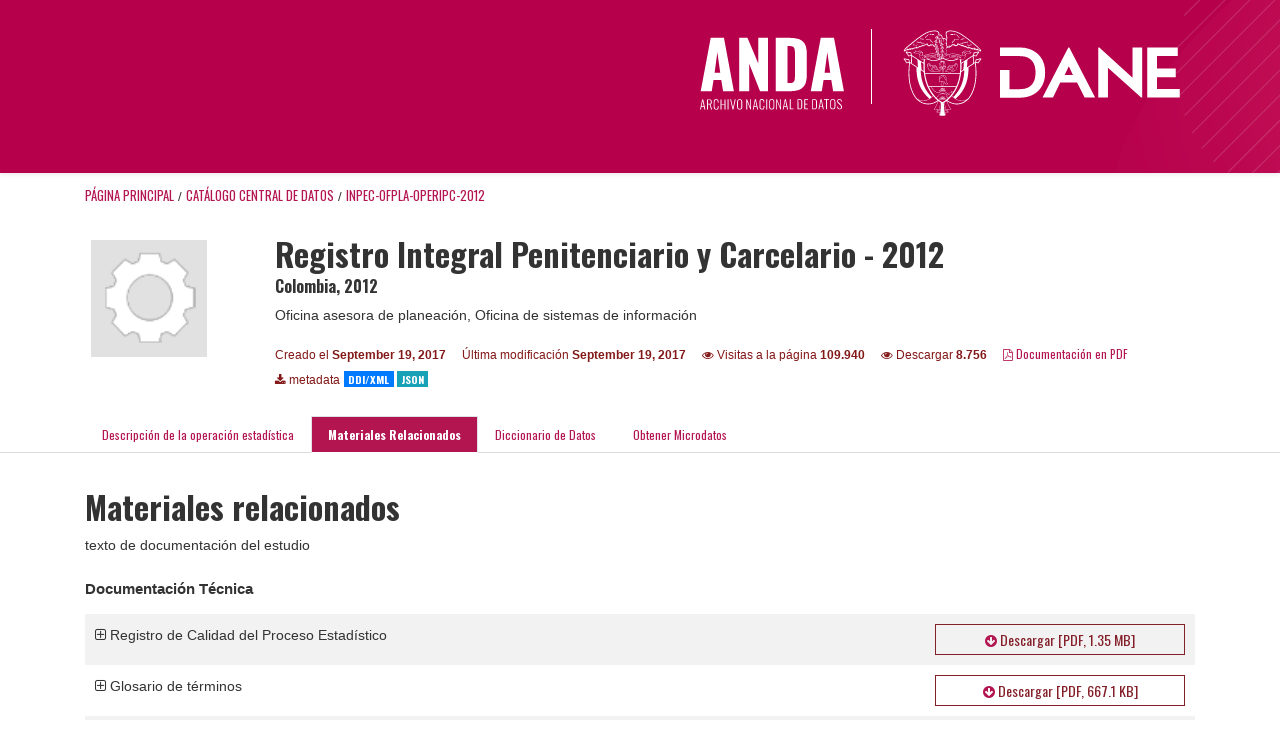

--- FILE ---
content_type: text/html; charset=UTF-8
request_url: https://microdatos.dane.gov.co/index.php/catalog/501/related-materials
body_size: 4774
content:
<!DOCTYPE html>
<html>

<head>    
<meta charset="utf-8">
<meta http-equiv="X-UA-Compatible" content="IE=edge">
<meta name="viewport" content="width=device-width, initial-scale=1">

<title>Colombia - Registro Integral Penitenciario y Carcelario - 2012</title>
<link rel="stylesheet" href="https://microdatos.dane.gov.co/themes/nada/css/font-awesome.min.css">

    <link rel="stylesheet" href="https://microdatos.dane.gov.co/themes/nada/css/bootstrap.min.css">
    

<link rel="stylesheet" href="https://microdatos.dane.gov.co/themes/nada/css/style.css?v03212019">
<link rel="stylesheet" href="https://microdatos.dane.gov.co/themes/nada/css/custom.css?v03212019">

    <script src="https://microdatos.dane.gov.co/javascript/jquery/jquery.js"></script>
    <script src="https://microdatos.dane.gov.co/themes/nada/js/popper.min.js"></script>
    <script src="https://microdatos.dane.gov.co/themes/nada/js/bootstrap.min.js"></script>

<script src="https://microdatos.dane.gov.co/themes/nada/js/script.js"></script>
<script type="text/javascript" src="https://microdatos.dane.gov.co/javascript/jquery.ba-bbq.js"></script>

<script type="text/javascript">
    var CI = {'base_url': 'https://microdatos.dane.gov.co/index.php'};

    if (top.frames.length!=0) {
        top.location=self.document.location;
    }

    $(document).ready(function()  {
        /*global ajax error handler */
        $( document ).ajaxError(function(event, jqxhr, settings, exception) {
            if(jqxhr.status==401){
                window.location=CI.base_url+'/auth/login/?destination=catalog/';
            }
            else if (jqxhr.status>=500){
                alert(jqxhr.responseText);
            }
        });

    }); //end-document-ready

</script>


</head>
<body>

<!-- site header -->
<header id="header" class="header shadow-sm">
      <div class="container-fluid">
        <div class="row contenedor-header">
          <div class="col-xs-12 col-md-6 col-xl-6 p-0 column-1">
            <!-- <img src=https://microdatos.dane.gov.co/themes/nada/images/header/LogoAnda.svg alt="LogoANDA"
              class="img-fluid logoANDA" /> -->
              <img src=https://microdatos.dane.gov.co/themes/nada/images/header/logo_colombia_potencia_de_vida.svg alt="">
          </div>
          <div class="col-xs-12 col-md-6 col-xl-6 p-0 column-2">
            <div class="col-box">
              <a href="#"><img class="log1" src=https://microdatos.dane.gov.co/themes/nada/images/header/logo_anda.svg alt=""></a>
              <a href="https://www.dane.gov.co/"><img class="log2" src="https://www.dane.gov.co/files/images/logos/logo-dane-blanco.svg" alt=""></a>
            </div>
          </div>
        </div>
      </div>
    </header><!-- page body -->
<div class="container-fluid-n">    
           
                            <div class="body-content-wrap">
                    
                                        <!--breadcrumbs -->
                    <div class="container">
                                                                <ol class="breadcrumb wb-breadcrumb">
                            	    <div class="breadcrumbs" xmlns:v="http://rdf.data-vocabulary.org/#">
           <span typeof="v:Breadcrumb">
                		         <a href="https://microdatos.dane.gov.co/index.php/" rel="v:url" property="v:title">Página principal</a> /
                        
       </span>
                  <span typeof="v:Breadcrumb">
                		         <a href="https://microdatos.dane.gov.co/index.php/catalog" rel="v:url" property="v:title">Catálogo Central de Datos</a> /
                        
       </span>
                  <span typeof="v:Breadcrumb">
        	         	         <a class="active" href="https://microdatos.dane.gov.co/index.php/catalog/501" rel="v:url" property="v:title">INPEC-OFPLA-OPERIPC-2012</a>
                        
       </span>
               </div>
                        </ol>
                                        </div>
                    <!-- /breadcrumbs -->
                                        
<div class="page-body-full study-metadata-page">
	<span 
		id="dataset-metadata-info" 
		data-repositoryid="central"
		data-id="501"
		data-idno="INPEC-OFPLA-OPERIPC-2012"
	></span>

<div class="container-fluid page-header">
<div class="container">


<div class="row">
			<div class="col-md-2">
	<div class="collection-thumb-container">
		<a href="https://microdatos.dane.gov.co/index.php/catalog/central">
		<img  src="https://microdatos.dane.gov.co/files/icon-blank.png" class="mr-3 img-fluid img-thumbnail" alt="central" title="Catálogo Central de Datos"/>
		</a>
			</div>
	</div>
			
	<div class="col-md-10">
		<h1 class="mt-0 mb-1" id="dataset-title">Registro Integral Penitenciario y Carcelario - 2012</h1>
		<h6 class="sub-title" id="dataset-sub-title"><span id="dataset-country">Colombia</span>, <span id="dataset-year">2012</span>
		
		</h6>
					

		<div class="producers mb-3">
					Oficina asesora de planeación, Oficina de sistemas de información				</div>
	

		<div class="dataset-footer-bar mt-2">					
			
			<span class="mr-3 link-col float-left">
				<small>
					Creado el 
					<strong>September 19, 2017</strong>
				</small>
			</span>
			
			<span class="mr-3 link-col float-left">
				<small>
					Última modificación 
					<strong>September 19, 2017</strong>
				</small>
			</span>
			
                        <span class="mr-3 link-col float-left">
                <small>
				<i class="fa fa-eye" aria-hidden="true"></i> 
				Visitas a la página 
				<strong>109.940</strong>
			</small>
            </span>
			
			            <span class="mr-3 link-col float-left">
                <small>
				<i class="fa fa-eye" aria-hidden="true"></i> 
				Descargar 
				<strong>8.756</strong>
			</small>
            </span>
						
										<span class="mr-3 link-col float-left">
					<small><a href="https://microdatos.dane.gov.co/index.php/catalog/501/pdf-documentation" title="PDF" >
					<i class="fa fa-file-pdf-o" aria-hidden="true"> </i> Documentación en PDF					</a> 
					</small>
				</span>            
			
					
			
			<span class="mr-3 link-col  float-left">
				<small><i class="fa fa-download" aria-hidden="true"> </i> metadata</small>
									<a href="https://microdatos.dane.gov.co/index.php/metadata/export/501/ddi" title="metadata_in_ddi_xml">
						<span class="badge badge-primary"> DDI/XML</span>
					</a>
				
				<a href="https://microdatos.dane.gov.co/index.php/metadata/export/501/json" title="metadata_in_json">
					<span class="badge badge-info">JSON</span>
				</a>
			</span>			

		</div>

	</div>
</div>






<!-- Nav tabs -->
<ul class="nav nav-tabs wb-nav-tab-space flex-wrap" role="tablist">
								<li class="nav-item tab-study_description "  >
				<a href="https://microdatos.dane.gov.co/index.php/catalog/501/study-description" class="nav-link wb-nav-link wb-text-link " role="tab"  data-id="related-materials" title="Related documentation: questionnaires, reports, technical documents, tables">Descripción de la operación estadística</a>
			</li>
										<li class="nav-item tab-related_materials active"  >
				<a href="https://microdatos.dane.gov.co/index.php/catalog/501/related-materials" class="nav-link wb-nav-link wb-text-link active" role="tab"  data-id="related-materials" title="Related documentation: questionnaires, reports, technical documents, tables">Materiales Relacionados</a>
			</li>
										<li class="nav-item tab-data_dictionary "  >
				<a href="https://microdatos.dane.gov.co/index.php/catalog/501/data-dictionary" class="nav-link wb-nav-link wb-text-link " role="tab"  data-id="related-materials" title="Related documentation: questionnaires, reports, technical documents, tables">Diccionario de Datos</a>
			</li>
										<li class="nav-item nav-item-get-microdata tab-get_microdata" >
				<a href="https://microdatos.dane.gov.co/index.php/catalog/501/get-microdata" class="nav-link wb-nav-link wb-text-link " role="tab" data-id="related-materials" title="Related documentation: questionnaires, reports, technical documents, tables">
					<span class="get-microdata icon-da-data_na"></span> Obtener Microdatos				</a>
			</li>                            
								
	<!--review-->
	</ul>
<!-- end nav tabs -->
</div>
</div>



<div class="container study-metadata-body-content " >


<!-- tabs -->
<div id="tabs" class="study-metadata ui-tabs ui-widget ui-widget-content ui-corner-all study-tabs" >	
  
  <div id="tabs-1" aria-labelledby="ui-id-1" class="ui-tabs-panel ui-widget-content ui-corner-bottom" role="tabpanel" >
  	
        <div class="tab-body-no-sidebar-x">
<style>
.study-metadata .resource-info{padding-left:0px;}
</style>


<div style="padding-top:20px;">
    <h2>Materiales relacionados</h2>
    <div class="subtext">texto de documentación del estudio</div>
    <div class="resources">
                                            <fieldset>
                    <legend>
                        Documentación técnica                    </legend>
                                                                                            <div class="colx resource alternate">
                            <div class="resource-left-colx row">
                                <div class="col-md-8 col-lg-9">
                                <span class="resource-info" 
                                    title="Haga clic para ver la información" 
                                    alt="Ver más información" 
                                    id="8583">
                                    <i class="fa fa-plus-square-o icon-expand" aria-hidden="true"></i>
                                    <i class="fa fa-minus-square-o icon-collapsed" aria-hidden="true"></i>
                                    Registro de Calidad del Proceso Estadístico 
                                                                    
                                </span>
                                </div>

                                <div class="col-md-4 col-lg-3">
                                                                                                    <a  target="_blank" 
                                        href="https://microdatos.dane.gov.co/index.php/catalog/501/download/8583" 
                                        title="Documento Metodolgico INPEC_10122013_final.pdf"
                                        data-filename="Documento Metodolgico INPEC_10122013_final.pdf"
                                        data-dctype="Document, Technical [doc/tec]"
                                        data-isurl="0"
                                        data-extension="pdf"
                                        data-sid="501"
                                        class="download btn btn-outline-primary btn-sm btn-block">
                                            <i class="fa fa-arrow-circle-down" aria-hidden="true"></i> 
                                            Descargar [PDF, 1.35 MB]                                    </a>

                                    
                                                                    
                                                                </div>
                            
                            
                            </div>
                                                            <div id="info_8583" class="abstract">

                                    <table class="table table-striped grid-table tbl-resource-info" >
                                                                                                                                                                                                                                                                                                                                                                                                                                                                                                                                                                                                                                                                                                                                                                                                                                                                                                                                                                                                            <tr valign="top">
                                                        <td  class="caption" >Autores</td>
                                                        <td>Instituto Nacional Penitenciario y Carcelario - INPEC</td>
                                                    </tr>
                                                                                                                                                                                                                                                                                    <tr valign="top">
                                                        <td  class="caption" >Fecha</td>
                                                        <td>2013-01-01</td>
                                                    </tr>
                                                                                                                                                                                                                                                                                    <tr valign="top">
                                                        <td  class="caption" >País</td>
                                                        <td>Colombia</td>
                                                    </tr>
                                                                                                                                                                                                                                                                                    <tr valign="top">
                                                        <td  class="caption" >Lenguaje</td>
                                                        <td>Spanish</td>
                                                    </tr>
                                                                                                                                                                                                                                                                                                                                                                        <tr valign="top">
                                                        <td  class="caption" >Contribuyentes</td>
                                                        <td>Instituto Nacional Penitenciario y Carcelario - INPEC</td>
                                                    </tr>
                                                                                                                                                                                                                                                                                    <tr valign="top">
                                                        <td  class="caption" >Editores</td>
                                                        <td>Instituto Nacional Penitenciario y Carcelario - INPEC</td>
                                                    </tr>
                                                                                                                                                                                                                                                                                                                                                                                                                                                                                                                                                                                                                                                                                                                                                                                                                                                                                                                                                                                                                                                                                                                                                                <tr>
                                            <td class="caption">Descargar</td>
                                            <td><a class="download" title="Documento Metodolgico INPEC_10122013_final.pdf" href="https://microdatos.dane.gov.co/index.php/catalog/501/download/8583">https://microdatos.dane.gov.co/index.php/catalog/501/download/8583</a></td>
                                        </tr>
                                    </table>

                                </div>
                            
                        </div>
                                                                                            <div class="colx resource">
                            <div class="resource-left-colx row">
                                <div class="col-md-8 col-lg-9">
                                <span class="resource-info" 
                                    title="Haga clic para ver la información" 
                                    alt="Ver más información" 
                                    id="8585">
                                    <i class="fa fa-plus-square-o icon-expand" aria-hidden="true"></i>
                                    <i class="fa fa-minus-square-o icon-collapsed" aria-hidden="true"></i>
                                    Glosario de términos 
                                                                    
                                </span>
                                </div>

                                <div class="col-md-4 col-lg-3">
                                                                                                    <a  target="_blank" 
                                        href="https://microdatos.dane.gov.co/index.php/catalog/501/download/8585" 
                                        title="Glosario_de_terminos.pdf"
                                        data-filename="Glosario_de_terminos.pdf"
                                        data-dctype="Document, Technical [doc/tec]"
                                        data-isurl="0"
                                        data-extension="pdf"
                                        data-sid="501"
                                        class="download btn btn-outline-primary btn-sm btn-block">
                                            <i class="fa fa-arrow-circle-down" aria-hidden="true"></i> 
                                            Descargar [PDF, 667.1 KB]                                    </a>

                                    
                                                                    
                                                                </div>
                            
                            
                            </div>
                                                            <div id="info_8585" class="abstract">

                                    <table class="table table-striped grid-table tbl-resource-info" >
                                                                                                                                                                                                                                                                                                                                                                                                                                                                                                                                                                                                                                                                                                                                                                                                                                                                                                                                                                                                            <tr valign="top">
                                                        <td  class="caption" >Autores</td>
                                                        <td>Instituto Nacional Penitenciario y Carcelario - INPEC</td>
                                                    </tr>
                                                                                                                                                                                                                                                                                    <tr valign="top">
                                                        <td  class="caption" >Fecha</td>
                                                        <td>2013-01-01</td>
                                                    </tr>
                                                                                                                                                                                                                                                                                    <tr valign="top">
                                                        <td  class="caption" >País</td>
                                                        <td>Colombia</td>
                                                    </tr>
                                                                                                                                                                                                                                                                                    <tr valign="top">
                                                        <td  class="caption" >Lenguaje</td>
                                                        <td>Spanish</td>
                                                    </tr>
                                                                                                                                                                                                                                                                                                                                                                        <tr valign="top">
                                                        <td  class="caption" >Contribuyentes</td>
                                                        <td>Instituto Nacional Penitenciario y Carcelario - INPEC</td>
                                                    </tr>
                                                                                                                                                                                                                                                                                    <tr valign="top">
                                                        <td  class="caption" >Editores</td>
                                                        <td>Instituto Nacional Penitenciario y Carcelario - INPEC</td>
                                                    </tr>
                                                                                                                                                                                                                                                                                                                                                                                                                                                                                                                                                                                                                                                                                                                                                                                                                                                                                                                                                                                                                                                                                                                                                                <tr>
                                            <td class="caption">Descargar</td>
                                            <td><a class="download" title="Glosario_de_terminos.pdf" href="https://microdatos.dane.gov.co/index.php/catalog/501/download/8585">https://microdatos.dane.gov.co/index.php/catalog/501/download/8585</a></td>
                                        </tr>
                                    </table>

                                </div>
                            
                        </div>
                                                                                            <div class="colx resource alternate">
                            <div class="resource-left-colx row">
                                <div class="col-md-8 col-lg-9">
                                <span class="resource-info" 
                                    title="Haga clic para ver la información" 
                                    alt="Ver más información" 
                                    id="8586">
                                    <i class="fa fa-plus-square-o icon-expand" aria-hidden="true"></i>
                                    <i class="fa fa-minus-square-o icon-collapsed" aria-hidden="true"></i>
                                    Manual de usuario estadistica SISIPEC 
                                                                    
                                </span>
                                </div>

                                <div class="col-md-4 col-lg-3">
                                                                                                    <a  target="_blank" 
                                        href="https://microdatos.dane.gov.co/index.php/catalog/501/download/8586" 
                                        title="Manual_de_usuario_estadistica_SISIPEC.pdf"
                                        data-filename="Manual_de_usuario_estadistica_SISIPEC.pdf"
                                        data-dctype="Document, Technical [doc/tec]"
                                        data-isurl="0"
                                        data-extension="pdf"
                                        data-sid="501"
                                        class="download btn btn-outline-primary btn-sm btn-block">
                                            <i class="fa fa-arrow-circle-down" aria-hidden="true"></i> 
                                            Descargar [PDF, 3.42 MB]                                    </a>

                                    
                                                                    
                                                                </div>
                            
                            
                            </div>
                                                            <div id="info_8586" class="abstract">

                                    <table class="table table-striped grid-table tbl-resource-info" >
                                                                                                                                                                                                                                                                                                                                                                                                                                                                                                                                                                                                                                                                                                                                                                                                                                                                                                                                                                                                            <tr valign="top">
                                                        <td  class="caption" >Autores</td>
                                                        <td>Dane</td>
                                                    </tr>
                                                                                                                                                                                                                                                                                    <tr valign="top">
                                                        <td  class="caption" >Fecha</td>
                                                        <td>09-19-2017</td>
                                                    </tr>
                                                                                                                                                                                                                                                                                    <tr valign="top">
                                                        <td  class="caption" >País</td>
                                                        <td>Colombia</td>
                                                    </tr>
                                                                                                                                                                                                                                                                                    <tr valign="top">
                                                        <td  class="caption" >Lenguaje</td>
                                                        <td>Spanish</td>
                                                    </tr>
                                                                                                                                                                                                                                                                                                                                                                                                                                                                                                                                                                                                                                                                                                                                                                                                                                                                                                                                                                                                                                                                                                                                                                                                                                                                                                                                                                                                                            <tr>
                                            <td class="caption">Descargar</td>
                                            <td><a class="download" title="Manual_de_usuario_estadistica_SISIPEC.pdf" href="https://microdatos.dane.gov.co/index.php/catalog/501/download/8586">https://microdatos.dane.gov.co/index.php/catalog/501/download/8586</a></td>
                                        </tr>
                                    </table>

                                </div>
                            
                        </div>
                                                                                            <div class="colx resource">
                            <div class="resource-left-colx row">
                                <div class="col-md-8 col-lg-9">
                                <span class="resource-info" 
                                    title="Haga clic para ver la información" 
                                    alt="Ver más información" 
                                    id="8587">
                                    <i class="fa fa-plus-square-o icon-expand" aria-hidden="true"></i>
                                    <i class="fa fa-minus-square-o icon-collapsed" aria-hidden="true"></i>
                                    Circular No. 019 
                                                                    
                                </span>
                                </div>

                                <div class="col-md-4 col-lg-3">
                                                                                                    <a  target="_blank" 
                                        href="https://microdatos.dane.gov.co/index.php/catalog/501/download/8587" 
                                        title="Circular019_febrero2011.pdf"
                                        data-filename="Circular019_febrero2011.pdf"
                                        data-dctype="Document, Technical [doc/tec]"
                                        data-isurl="0"
                                        data-extension="pdf"
                                        data-sid="501"
                                        class="download btn btn-outline-primary btn-sm btn-block">
                                            <i class="fa fa-arrow-circle-down" aria-hidden="true"></i> 
                                            Descargar [PDF, 141.59 KB]                                    </a>

                                    
                                                                    
                                                                </div>
                            
                            
                            </div>
                                                            <div id="info_8587" class="abstract">

                                    <table class="table table-striped grid-table tbl-resource-info" >
                                                                                                                                                                                                                                                                                                                                                                                                                                                                                                                                                                                                                                                                                                                                                                                                                                                                                                                                                                                                            <tr valign="top">
                                                        <td  class="caption" >Autores</td>
                                                        <td>Instituto Nacional Penitenciario y Carcelario - INPEC</td>
                                                    </tr>
                                                                                                                                                                                                                                                                                    <tr valign="top">
                                                        <td  class="caption" >Fecha</td>
                                                        <td>09-19-2017</td>
                                                    </tr>
                                                                                                                                                                                                                                                                                    <tr valign="top">
                                                        <td  class="caption" >País</td>
                                                        <td>Colombia</td>
                                                    </tr>
                                                                                                                                                                                                                                                                                    <tr valign="top">
                                                        <td  class="caption" >Lenguaje</td>
                                                        <td>Spanish</td>
                                                    </tr>
                                                                                                                                                                                                                                                                                                                                                                                                                                                                                                                                                                                                                                                                                                                                                                                                                                                                                                                                                                                                                                                                                                                                                                                                                                                                                                                                                                                                                            <tr>
                                            <td class="caption">Descargar</td>
                                            <td><a class="download" title="Circular019_febrero2011.pdf" href="https://microdatos.dane.gov.co/index.php/catalog/501/download/8587">https://microdatos.dane.gov.co/index.php/catalog/501/download/8587</a></td>
                                        </tr>
                                    </table>

                                </div>
                            
                        </div>
                                    </fieldset>
                        </div>
</div>

<!--survey summary resources-->
<script type="text/javascript">
	function toggle_resource(element_id){
		$("#"+element_id).parent(".resource").toggleClass("active");
		$("#"+element_id).toggle();
	}
	
	$(document).ready(function () { 
		bind_behaviours();
		
		$(".show-datafiles").click(function(){
			$(".data-files .hidden").removeClass("hidden");
			$(".show-datafiles").hide();
			return false;
		});

	});	
	
	function bind_behaviours() {
		//show variable info by id
		$(".resource-info").unbind('click');
		$(".resource-info").click(function(){
			if($(this).attr("id")!=''){
				toggle_resource('info_'+$(this).attr("id"));
			}
			return false;
		});			
	}
</script></div>
      </div>
</div>
<!-- end-tabs-->    
   </div> 
</div>


<!--survey summary resources-->
<script type="text/javascript">
	function toggle_resource(element_id){
		$("#"+element_id).parent(".resource").toggleClass("active");
		$("#"+element_id).toggle();
	}
	
	$(document).ready(function () { 
		bind_behaviours();
		
		$(".show-datafiles").click(function(){
			$(".data-files .hidden").removeClass("hidden");
			$(".show-datafiles").hide();
			return false;
		});

	});	
	
	function bind_behaviours() {
		//show variable info by id
		$(".resource-info").unbind('click');
		$(".resource-info").click(function(){
			if($(this).attr("id")!=''){
				toggle_resource('info_'+$(this).attr("id"));
			}
			return false;
		});			
	}
</script>                </div>
                       

</div>

<!-- page footer -->
 <!-- footer -->
 <div id="footer">
    <!-- contedores de footer se pueden incluir los que sean necesarios. de debe crear una clase de flexbox para el contenedor principal y a ese elementos los atribuitos que se deseen para su alineacion y posicionamiento la clase creada es content_footerinfo, que esta en custom.css. Esta nueva libreria de flexbox esta inlcuida dentro del header del archivo y puede ser mezclado con boostrap sin problemas-->
    <div class="container-fluid bg-footer footer-enc content_footerinfo">
       <div class="content-footer_dane container-fluid row" style="">

          <div class="item-info_dane col-12 col-lg-3">
             <div class="icon-position"> <img src=https://microdatos.dane.gov.co/themes/nada/images/call-icon.png> </div>
             <div class="text-info_dane">
                <h5>CALL CENTER</h5>
                <p><strong>Conmutador:</strong> (+57 601) 597 8300 ó (+57 601) 597 8398 / <strong> <br>Línea gratuita de
                      atención:</strong> 01 8000
                   912002 </p>
             </div>
          </div>

          <!--espacio 2-->
          <div class="col-12 col-lg-3 item-info_dane">
             <div class="icon-position"> <img src=https://microdatos.dane.gov.co/themes/nada/images/clock-icon.png> </div>
             <div class="text-info_dane">
                <h5>HORARIO DE ATENCIÓN</h5>
                <p>Lunes a viernes 8:00 a 17:00</p>
             </div>
          </div>

          <!--espacio 3-->
          <div class="col-12 col-lg-3 item-info_dane" style="border: none;">
             <div class="icon-position"> <img src=https://microdatos.dane.gov.co/themes/nada/images/location-icon.png>
             </div>
             <div class="text-info_dane">
                <h5>DIRECCIÓN</h5>
                <p>Carrera 59 No. 26-70 Interior I - CAN / <strong>Bogotá D.C. - Colombia </strong></p>
                <p><strong></strong></p>
             </div>
          </div>

          <div class="logo-gobierno col-12 col-lg-3">
             <!-- <img class="pull-right img-fluid hidden-xs mx-auto"
                src="https://www.dane.gov.co/files/images/nuevaImg/logo-gobierno.png" style="width: 70%; "> -->
          </div>
       </div>
    </div>
 </div></body>

</html>
